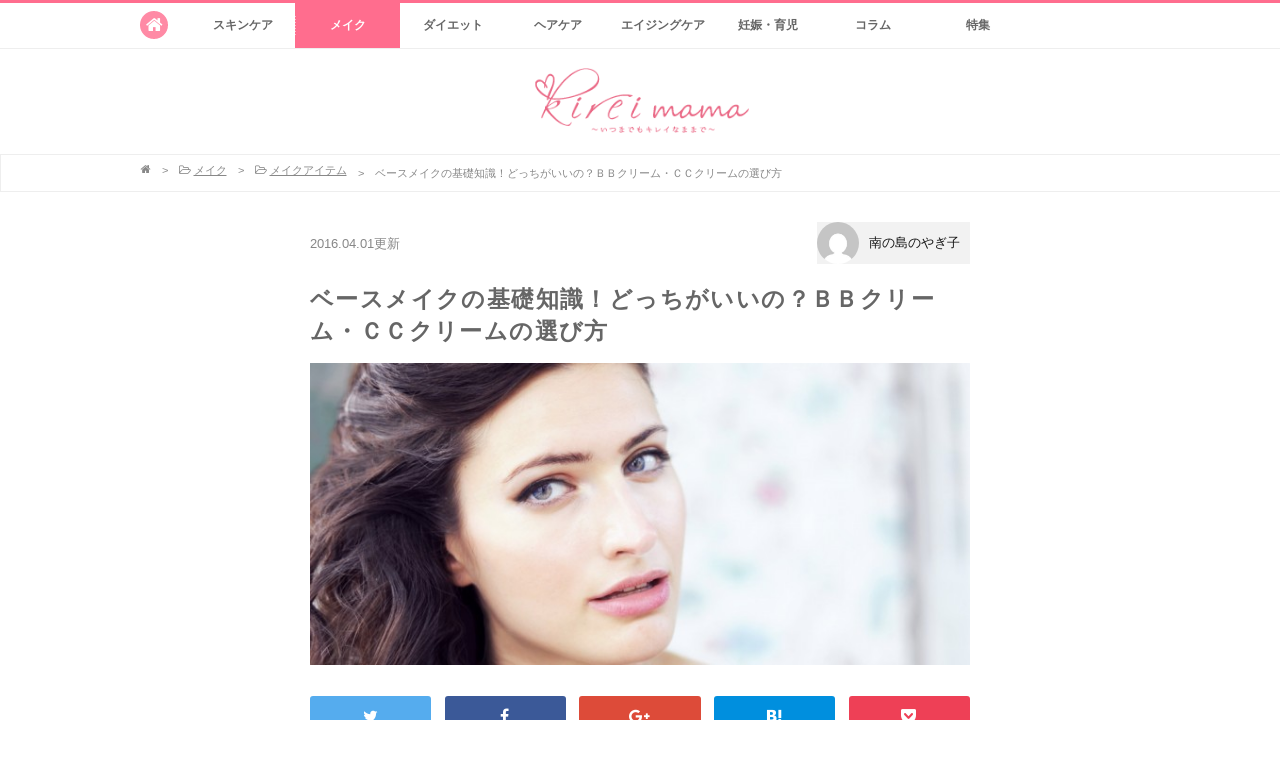

--- FILE ---
content_type: text/html; charset=utf-8
request_url: https://accounts.google.com/o/oauth2/postmessageRelay?parent=https%3A%2F%2Fkirei-mama.net&jsh=m%3B%2F_%2Fscs%2Fabc-static%2F_%2Fjs%2Fk%3Dgapi.lb.en.2kN9-TZiXrM.O%2Fd%3D1%2Frs%3DAHpOoo_B4hu0FeWRuWHfxnZ3V0WubwN7Qw%2Fm%3D__features__
body_size: 160
content:
<!DOCTYPE html><html><head><title></title><meta http-equiv="content-type" content="text/html; charset=utf-8"><meta http-equiv="X-UA-Compatible" content="IE=edge"><meta name="viewport" content="width=device-width, initial-scale=1, minimum-scale=1, maximum-scale=1, user-scalable=0"><script src='https://ssl.gstatic.com/accounts/o/2580342461-postmessagerelay.js' nonce="BBQvt0VtuSlp9BuSD-1NdA"></script></head><body><script type="text/javascript" src="https://apis.google.com/js/rpc:shindig_random.js?onload=init" nonce="BBQvt0VtuSlp9BuSD-1NdA"></script></body></html>

--- FILE ---
content_type: text/css; charset=utf-8
request_url: https://kirei-mama.net/wp-content/cache/autoptimize/autoptimize_single_315279f02dc40ffd2aa3f9a08b88e219.php?ver=1.7
body_size: 6517
content:
@charset "utf-8";body{font-size:16px}a img{border:none;verticle-align:top;transition:all .4s;max-width:100%}a img:hover{opacity:.6}a,a:visited{outline:none;color:#151515}p{margin:0 0 1.9em;padding:0;line-height:190%;font-weight:500}ul{list-style-type:none;margin:0 0 2.6em;padding:0;line-height:0}ol{margin:0 0 2.6em 19px;padding:0;line-height:0}ul li,ol li{margin:0;padding:0;line-height:normal;zoom:1;word-wrap:break-word}dl{list-style-type:none;margin:0 0 2.5em;padding:0;line-height:0}dl dt,dl dd{margin:0;padding:0;line-height:normal;zoom:1}dl dt{font-weight:700}form,table,input,textarea,dt,dd{margin:0;padding:0}table{border-collapse:collapse;width:100%;border:0;table-layout:fixed}cite{text-align:right;display:block}object{display:block;margin:0 auto;height:auto}figure{margin:0}del{color:#333}hr{border:1px solid #ccc;margin:40px 0}.wp-caption-text{text-align:center}.alignright{float:right}.alignleft{float:left}.aligncenter{margin-left:auto;margin-right:auto}.centered{margin-left:auto;margin-right:auto}.clear{clear:both}input[type=text],input[type=password],textarea,select{outline:none}em{font-style:normal;color:#f9423a}.video{margin-bottom:30px}.video iframe{max-width:100%}#loading{position:absolute;position:fixed;top:50%;left:50%}#loading.hide{display:none}h1,h2,h3,h4,h5{letter-spacing:1px}.post{letter-spacing:.8px}.post h2,.post h3,.post h4,.post h5,.post p{clear:both}.post iframe{max-width:100%}.headline1,#page_headline,#post_title,.side_headline,#comment_headline,#comment_header ul li.comment_switch_active a,#comment_header ul li#comment_closed p{color:#ff6d8e}#related_post .post_date2,.widget_post_list .post_date2{color:#ff6d8e}.post_date .month,#site_description{background-color:#ff6d8e}.post_date .date,#global_menu ul ul a,#footer_bottom_wrap{background-color:#ff6d8e}#guest_info input:focus,#comment_textarea textarea:focus{border:1px solid #ff6d8e}#header_top a.active{border:1px solid #ff6d8e;background:#ff6d8e}.mobile #global_menu ul ul a,.mobile #global_menu ul ul ul a,.mobile #global_menu ul ul ul ul a{background-color:#eee}#header_bottom_wrap{background:#fff}.post>p>img{border-radius:6px}.post img{height:auto;max-width:100%;vertical-align:top}.post img.centered,div.centered{display:block;margin:15px auto}.post img.aligncenter,div.aligncenter{display:block;margin:15px auto}.post img.alignright,div.alignright{margin:10px 0 30px 30px;display:inline}.post img.alignleft,div.alignleft{margin:10px 30px 30px 0;display:inline}.post .wp-caption{background:#fff;border:1px solid #ccc;max-width:96%;padding:14px 3px 1px;-webkit-border-radius:5px;-moz-border-radius:5px;border-radius:5px}.post .wp-caption img{display:block;margin:0 auto;max-width:100%}.post .wp-caption .wp-caption-text{padding:10px 0 0}.post dd img{margin-bottom:.4em}.post table{margin:0 0 2em}.post td,.post th{border:1px solid #efefef;padding:10px;font-size:12px;line-height:1.5em;word-wrap:break-word;-webkit-text-size-adjust:100%}.post th{color:#666;background:#fdfdfd;font-weight:700;width:25%}.post td{background:#fff}.post blockquote{margin:0 0 2em;padding:30px 30px 2px;background:#f9f9f9;-webkit-border-radius:5px;-moz-border-radius:5px;border-radius:5px;position:relative;font-size:14px}.post blockquote:before{content:'"';font-style:italic;font-size:30px;font-weight:700;line-height:40px;width:30px;height:30px;position:absolute;top:10px;left:10px;color:#999}.post blockquote:after{content:'"';font-style:italic;font-size:30px;font-weight:700;text-align:left;line-height:60px;width:30px;height:30px;position:absolute;bottom:10px;right:5px;color:#999}#toc_container .toc_list li{margin-bottom:0}.post ul li:last-child,.post ol li:last-child{margin-bottom:0}#toc_container .toc_list li li{border-bottom:1px dashed #ededed}#toc_container .toc_list li li:first-child{border-top:1px dashed #ededed}#toc_container .toc_list li li:last-child{border:none}#toc_container .toc_list li a{font-weight:700}#toc_container .toc_list li li a{font-weight:400}.post li,.post dt,.post dd{margin:0;line-height:200%}.post ul li{position:relative}.post ul li:after{display:block;content:'';position:absolute;top:.75em;left:0;width:5px;height:5px;background-color:#fff;border:1px solid #ff6d8e;border-radius:100%}.post ul li{padding:0 0 0 18px;color:#795f5f;margin-bottom:1em;font-weight:500}.post ul ul,.post ol ol{margin:0 0 0 1em}#toc_container li:after,#post_tags li:after,.post h4.pA_before:before,.post h4.pA_before:after{display:none}.post dl{padding:10px 20px;font-size:90%;background-color:#f3f9ff;margin-bottom:2em}.post dl dt{font-size:110%;letter-spacing:2px;margin-bottom:.5em}.post a{color:#ff6d8e;transition:all .3s;font-weight:500}.post a:hover{color:#ffadc6}.post ol{padding:0;margin:0 0 2.6em;list-style:none;counter-reset:num}.post ol li{position:relative;padding-left:2.3em;margin-bottom:1em;line-height:1.7em;color:#8c735e;font-weight:500}.post ol li:before{counter-increment:num;content:counter(num);position:absolute;left:0;background:#ff6d8e;min-width:1.7em;text-align:center;height:1.7em;line-height:1.8;border-radius:50%;color:#fff}.clearfix:after,.wp-pagenavi:after{content:".";display:block;clear:both;height:0;font-size:.1em;line-height:0;visibility:hidden;overflow:hidden}.clearfix{display:inline-block}* html .clearfix{height:1%}.clearfix{display:block}.news_headline1{margin:80px 0 25px;border-left:8px solid #444;border-bottom:1px dotted #999;line-height:30px;font-size:1.2em;padding:0 0 0 14px}.news_headline2{margin:40px 0 20px;border-left:6px solid #666;line-height:26px;font-size:1.1em;padding:0 0 0 12px}.post h2{background:url(https://kirei-mama.net/wp-content/uploads/p6.png);color:#555;padding:14px 16px;margin:2.5em 0 1em;font-size:21px;letter-spacing:1.2px;border-radius:2px;position:relative;box-shadow:0 0 45px rgba(0,0,0,.04) inset}.post h2:first-letter ,.aH_author_name:first-letter {color:#ff6d8e;font-size:1.2em}.post h2:before,.post h2:after{content:'';display:block;width:100%;position:absolute;border-top:1px solid #fff}.post h2:before{top:3px;left:0}.post h2:after{bottom:3px;left:0}.post h3{color:#555;margin:2.8em 0 1.7em;font-size:19px;position:relative;padding:8px 8px 8px 1.7em;background:#fafafd;border-radius:5px}.post h3:before{content:'';border-radius:30px;-webkit-border-radius:30px;-moz-border-radius:30px;height:12px;width:12px;display:block;position:absolute;top:19px;left:12px;background-color:#ff6d8e;box-shadow:0 0 2px 2px rgba(255,255,255,.2) inset;filter:alpha(opacity=50);-moz-opacity:.5;-khtml-opacity:.5;opacity:.5;z-index:1}.post h3:after{content:'';border-radius:30px;-webkit-border-radius:30px;-moz-border-radius:30px;height:15px;width:15px;display:block;position:absolute;top:8px;left:6px;background-color:#ff6d8e;box-shadow:0 0 2px 2px rgba(255,255,255,.2) inset}.post h4{border-bottom:1px solid #ff6d8e;font-size:110%;margin:1em 0 1.7em;color:#555;display:inline-block}.post li h4{margin:0 0 1em}.wp-pagenavi{margin:30px 0}.wp-pagenavi a,.wp-pagenavi span{border:1px solid #ff6d8e;color:#ff6d8e;text-decoration:none;padding:4px 10px;margin-right:.6em;border-radius:2px;margin-bottom:36px;display:inline-block}.wp-pagenavi a:hover,.wp-pagenavi span{background-color:#ff6d8e;color:#fff}a.button{color:#fff;font-size:11px;font-weight:700;padding:0 15px 0;height:34px;line-height:35px;margin:0 4px 4px 0;background:#008ece;display:inline-block;text-decoration:none;-moz-border-radius:3px;-khtml-border-radius:3px;-webkit-border-radius:3px;border-radius:3px;background:-moz-linear-gradient(top,rgba(0,216,255,1) 0%,rgba(0,142,206,1) 100%);background:-webkit-gradient(linear,left top,left bottom,color-stop(0%,rgba(0,216,255,1)),color-stop(100%,rgba(0,142,206,1)));filter:progid:DXImageTransform.Microsoft.gradient(startColorstr='#00d8ff',endColorstr='#008ece',GradientType=0);border:1px solid #009de1;text-shadow:1px 1px 0px #0085bf;box-shadow:0px 1px 1px rgba(0,0,0,.1)}a.button:hover{color:#fff;text-decoration:none;background:#0ddaff;filter:progid:DXImageTransform.Microsoft.gradient(startColorstr='#0ddaff',endColorstr='#0ddaff',GradientType=0)}a.button:active{box-shadow:none;bottom:-2px;position:relative}.post a.button2{color:#fff;font-size:11px;font-weight:700;padding:0 15px 0;height:34px;line-height:35px;margin:0 4px 4px 0;background:#36bf00;display:inline-block;text-decoration:none;-moz-border-radius:3px;-khtml-border-radius:3px;-webkit-border-radius:3px;border-radius:3px;background:-moz-linear-gradient(top,rgba(65,231,0,1) 0%,rgba(54,191,0,1) 100%);background:-webkit-gradient(linear,left top,left bottom,color-stop(0%,rgba(65,231,0,1)),color-stop(100%,rgba(54,191,0,1)));filter:progid:DXImageTransform.Microsoft.gradient(startColorstr='#41e700',endColorstr='#36bf00',GradientType=0);border:1px solid #2da000;text-shadow:1px 1px 0px #227a00;box-shadow:0px 1px 1px rgba(0,0,0,.1)}a.button2:hover{color:#fff;text-decoration:none;background:#7bf013;filter:progid:DXImageTransform.Microsoft.gradient(startColorstr='#7bf013',endColorstr='#7bf013',GradientType=0)}a.button2:active{box-shadow:none;bottom:-2px;position:relative}.morebutton{margin:50px 5px;text-align:center}a.button3{border-radius:3px;color:#fff;font-size:15px;line-height:150%;padding:12px 16px;text-decoration:none;transition:all .3s;border-bottom:3px solid #73b5dc;font-weight:700;display:block;background:rgba(111,196,247,.8);text-align:center;text-shadow:0 0 1px rgba(0,0,0,.3)}a.button3:hover{background:rgba(111,196,247,1);color:#fff;border-bottom:3px solid #73b5dc}a.button3.skt{background:0 0;border:2px solid #ff6d8e;color:#ff6d8e}a.button3.skt:hover{background:#ff6d8e;color:#fff}.text70{font-size:70%}.text80{font-size:80%}.text90{font-size:90%}.text100{font-size:100%}.text110{font-size:110%}.text120{font-size:120%}.text130{font-size:130%}.text140{font-size:140%}.text150{font-size:150%}.text160{font-size:160%}.text170{font-size:170%}.text180{font-size:180%}.text190{font-size:190%}.text200{font-size:200%}.text210{font-size:210%}.text220{font-size:220%}.b{font-weight:700}.u{text-decoration:underline}.red{color:red}.blue{color:#2ca9e1}.green{color:#82ae46}.orange{color:#ff7d00}.yellow{color:#fff000}.pink{color:#ff0084}.gray{color:#999}.bg-yellow{background:#ff0}.bg-blue{background:#4ab0f5}.bg-red{background:red}.center{text-align:center !important}.right{text-align:right !important}.left{text-align:left !important}.r-flo{float:right;margin:10px}.l-flo{float:left;margin:10px}.f-clear{clear:both}a img.linkimg{background:none!important}a:hover img.linkimg{opacity:.7;filter:alpha(opacity=70);-ms-filter:"alpha( opacity=70 )";background:none!important}.lh20{line-height:20px}.lh21{line-height:21px}.lh22{line-height:22px}.lh23{line-height:23px}.lh24{line-height:24px}.lh25{line-height:25px}.m0{margin:0 !important}.mt0{margin-top:0 !important}.mr0{margin-right:0 !important}.mb0{margin-bottom:0 !important}.ml0{margin-left:0 !important}.m5{margin:5px !important}.mt5{margin-top:5px !important}.mr5{margin-right:5px !important}.mb5{margin-bottom:5px !important}.ml5{margin-left:5px !important}.m10{margin:10px !important}.mt10{margin-top:10px !important}.mr10{margin-right:10px !important}.mb10{margin-bottom:10px !important}.ml10{margin-left:10px !important}.m15{margin:15px !important}.mt15{margin-top:15px !important}.mr15{margin-right:15px !important}.mb15{margin-bottom:15px !important}.ml15{margin-left:15px !important}.m20{margin:20px !important}.mt20{margin-top:20px !important}.mr20{margin-right:20px !important}.mb20{margin-bottom:20px !important}.ml20{margin-left:20px !important}.m25{margin:25px !important}.mt25{margin-top:25px !important}.mr25{margin-right:25px !important}.mb25{margin-bottom:25px !important}.ml25{margin-left:25px !important}.m30{margin:30px !important}.mt30{margin-top:30px !important}.mr30{margin-right:30px !important}.mb30{margin-bottom:30px !important}.ml30{margin-left:30px !important}.m35{margin:35px !important}.mt35{margin-top:35px !important}.mr35{margin-right:35px !important}.mb35{margin-bottom:35px !important}.ml35{margin-left:35px !important}.m40{margin:40px !important}.mt40{margin-top:40px !important}.mr40{margin-right:40px !important}.mb40{margin-bottom:40px !important}.ml40{margin-left:40px !important}.m45{margin:45px !important}.mt45{margin-top:45px !important}.mr45{margin-right:45px !important}.mb45{margin-bottom:45px !important}.ml45{margin-left:45px !important}.m50{margin:50px !important}.mt50{margin-top:50px !important}.mr50{margin-right:50px !important}.mb50{margin-bottom:50px !important}.ml50{margin-left:50px !important}.m55{margin:55px !important}.mt55{margin-top:55px !important}.mr55{margin-right:55px !important}.mb55{margin-bottom:55px !important}.ml55{margin-left:55px !important}.m60{margin:60px !important}.mt60{margin-top:60px !important}.mr60{margin-right:60px !important}.mb60{margin-bottom:60px !important}.ml60{margin-left:60px !important}.m65{margin:65px !important}.mt65{margin-top:65px !important}.mr65{margin-right:65px !important}.mb65{margin-bottom:65px !important}.ml65{margin-left:65px !important}.m70{margin:70px !important}.mr70{margin-right:70px !important}.mb70{margin-bottom:70px !important}.ml70{margin-left:70px !important}.m75{margin:75px !important}.mt75{margin-top:75px !important}.mr75{margin-right:75px !important}.mb75{margin-bottom:75px !important}.ml75{margin-left:75px !important}.m80{margin:80px !important}.mt80{margin-top:80px !important}.mr80{margin-right:80px !important}.mb80{margin-bottom:80px !important}.ml80{margin-left:80px !important}.p0{padding:0 !important}.pt0{padding-top:0 !important}.pr0{padding-right:0 !important}.pb0{padding-bottom:0 !important}.pl0{padding-left:0 !important}.p5{padding:5px !important}.pt5{padding-top:5px !important}.pr5{padding-right:5px !important}.pb5{padding-bottom:5px !important}.pl5{padding-left:5px !important}.p10{padding:10px !important}.pt10{padding-top:10px !important}.pr10{padding-right:10px !important}.pb10{padding-bottom:10px !important}.pl10{padding-left:10px !important}.main_catch img{max-width:100%}.post ol.num{list-style-position:inside;background-color:#f2f2f2;padding:10px}.post ol.abcd li,.post ol.num li{margin:.5em}.post ol.abcd li:first-letter ,.post ol.num li:first-letter {margin-left:6px}#fb_wrapper{height:200px;margin:2em 0}#fb_wrapper .fb_image{width:60%;overflow:hidden;height:200px;text-align:center;float:left}#fb_wrapper .fb_image img{min-height:200px;width:auto}#fb_wrapper .fb_likebutton_area{width:40%;float:left;height:200px;box-sizing:border-box;background-color:#333;text-align:center;color:#fff;padding:40px 0 10px}#fb_wrapper .fb_catch{font-size:16px;line-height:1.4;text-align:center;font-weight:700}#fb_wrapper .fb_desc{font-size:11px;margin-top:3em}#sns_follow_wrap{background-color:#f2f2f2;margin-bottom:2em}#sns_follow_wrap .sns_follow_title{text-align:center;margin:0;padding-top:5px}#sns_follow_wrap .sns_follow{float:left;width:50%;text-align:center;border:6px solid #f2f2f2;box-sizing:border-box;padding:10px;height:50px;background-color:#fff}#post_author .pA_before{margin:0 0 20px;background:#f2f2f2;color:#555;font-size:14px;padding:6px 8px;text-align:right;border-bottom:1px dashed #fff;border-top:1px dashed #fff}.post #post_author .pA_before{margin:-40px 0 40px;border-top:0;display:block}#post_author .pA_img{float:left;margin-right:20px}#post_author .pA_img img{width:150px;height:auto;max-width:100%;border:none;padding:0;margin:0;float:none}.pA_link{text-align:right}#post_author .pA_right{width:490px;float:left}#post_author h5{border:none;margin:0;padding:0;font-size:16px;letter-spacing:3px;color:#555}#post_author h5 span{padding:8px 0}#post_author .pA_hitokoto{font-size:14px;margin:12px 0 12px;letter-spacing:1px;border-bottom:1px solid #ff6d8e}#post_author .pA_hitokoto span{font-size:12px;margin-right:.5em}#post_author .pA_desc{font-size:12px;margin-bottom:0;letter-spacing:1px}#post_author .pA_desc:first-letter {font-size:24px;color:#ff6d8e;margin-right:2px}#post_tags .tag_icon{float:left;margin:6px 8px;color:#888}#post_tags li{background:0 0;padding:0;float:left;margin-right:.6em;margin-bottom:.4em}#post_tags li a{border:1px solid;padding:4px 8px;text-decoration:none;font-size:12px}.first_official_link{text-align:center;margin:0 0 20px}.first_official_link a{background:#f2f2f2;padding:4px;display:block;font-size:13px;border:1px solid #e9e9e9}#side_sc .sc_posts li{background:0 0;margin:0;padding:0;line-height:0;position:relative;border-bottom:1px solid #eee;padding:10px 0}#side_sc .sc_img{float:left;margin-right:10px;width:100px}#side_sc .sc_cat{padding-top:2px;margin-bottom:10px;line-height:170%;text-align:right;color:#999;padding-right:10px}#side_sc .sc_cat span{background:#f2f2f2;padding:4px;margin-right:1em}#side_sc .sc_title{line-height:170%;font-size:13px;margin:0;font-weight:500}#side_sc .sc_abs{position:absolute;left:0;top:0;width:100%;height:100%;transition:all .3s}#posts_select{margin-bottom:10px}#posts_select li{margin:0 1%;padding:8px 0;width:31%;float:left;text-align:center;font-size:13px;cursor:pointer;transition:all .4s;border-radius:6px 6px 0 0;border:1px solid #eee;border-bottom:none;box-sizing:border-box;background:0 0}#posts_select li.active{background:#ff6d8e;color:#fff}.schook{display:none}.schook.show{display:block}.side_widget li.menu-item{padding:0;margin:0 0 4px;background:0 0;box-shadow:1px 1px 1px 0 rgba(0,0,0,.1)}.side_widget li.menu-item a{display:block;text-decoration:none;padding:10px 8px 10px 12px;font-size:13px;border-left:6px solid #ff6d8e;transition:all .3s;font-weight:500}#popular_tags li{background:0 0;float:left;margin:0 .6em .6em 0;padding:0}#popular_tags li a{text-decoration:none;background-color:#f2f2f2;padding:4px 8px;display:block;border:1px dashed #fff;transition:all .3s}.smallRight{text-align:right;font-size:12px;color:#aaa;text-decoration:none;margin:-12px 0 3em}.smallLeft{text-align:left;font-size:12px;color:#aaa;text-decoration:none;margin:-12px 0 3em}.smallRight a,.smallLeft a{color:#aaa;text-decoration:none}blockquote .smallRight,blockquote .smallLeft{margin-top:20px}.item{letter-spacing:1px;margin:50px 0;padding:30px;box-shadow:0px 0px 50px -24px #f1a6b3}.item_img{float:left;margin-right:4%;width:46%;text-align:center}.item_img img{border-radius:8px}.item_right{width:50%;float:left}#contents .item_title{font-size:17px;color:#ff6d8e;margin:0 0 10px;border:0;padding:0}.item_price{font-weight:700;color:#888;text-align:right}.item_desc{margin:8px 0 1.5em;font-size:14px;color:#666;line-height:1.7}.item_right ul{margin:8px 0 1.5em}.item_right li{line-height:1.7;font-size:14px;text-align:left}.item_btn{font-size:14px !important;font-weight:700;display:inline-block}.af_ad1{float:left}.af_ad2{float:right}#breadcrumb_wrap{font-size:11px;margin:0 0 40px;background-color:#fff;border:1px solid #eee;border-reft:none;border-right:none;padding:8px}#breadcrumb_wrap .breadcrumb{width:1000px;max-width:100%;margin:0 auto;position:relative}#breadcrumb_wrap li{float:left;margin-right:1em}#breadcrumb_wrap li,#breadcrumb_wrap li a{color:#888}#breadcrumb_wrap li a:hover{color:#ff6d8e}#breadcrumb_wrap li p{font-size:11px;display:inline;font-weight:400}#footer_bottom a.f_icon,#header_top_wrap a.f_icon{background:#ff6d8e;padding:5px;font-size:18px;border-radius:50%;width:18px;height:18px;line-height:18px;text-align:center;color:#fff;transition:all .4s ease-in-out;display:block}#header_top_wrap .to_home{display:block;position:absolute;bottom:9px;opacity:.8}#footer_bottom .f_icon:hover,#header_top_wrap .f_icon:hover{transform:rotate(360deg);opacity:1.0}#toc_container{background:#fff;padding:0;margin-bottom:1em;margin-top:7px;margin-left:0;margin-right:0;width:auto;display:table;font-size:95%;width:auto;box-sizing:border-box}.toc_title{font-weight:700;font-size:16px;color:#888;margin-bottom:5px}.toc_list{margin-bottom:0;list-style:none;padding:0}#toc_container .toc_list li{margin-bottom:0;line-height:1.5em;border-bottom:1px dotted #dfdfdf;font-size:15px;width:100%;box-sizing:border-box;padding:10px}#toc_container a{text-decoration:none;text-shadow:none}#toc_container a:hover{text-decoration:underline}input[type=text],input[type=email],textarea{background-color:#f6f6f6;border:1px solid #fff;padding:7px;transition:all .3s ease-in-out;border-radius:2px;width:460px;max-width:100%;box-sizing:border-box}.wpcf7-list-item label{font-size:14px}input[type=text]:focus,input[type=email]:focus,textarea:focus{border:1px solid #ff6d8e;outline:none}input[type=submit]{border:2px solid #fdb3cc;color:#fdb3cc;background:#fff;border-radius:4px;padding:10px 20px;letter-spacing:2px;font-size:16px;cursor:pointer;transition:all .3s ease-in-out}input[type=submit]:hover,input[type=submit]:focus{background:#fdb3cc;color:#fff;outline:none}.bold{background:linear-gradient(transparent 40%,#fff9e4 40%);font-weight:500}.star{display:block;color:#ffdc56;font-size:18px}.b_ad_pr{font-size:11px;float:right;background-color:#fff;border:1px solid #efefef;padding:4px}.snsShareArea{margin:1em -1% 0}.snsShareArea:after{content:".";display:block;clear:both;height:0;visibility:hidden}.snsShareArea a{box-sizing:border-box;display:block;float:left;width:18%;margin:1%;padding:.7em 0;border-radius:3px;color:#fff;text-decoration:none;text-align:center}.for_share_area{margin:10px 0 30px}.for_share_text{font-size:13px}.fore_share_area input[type=text]{padding:4px}.btn--twitter{background:#55acee}.btn--facebook{background:#3b5998}.btn--google{background:#dd4b39}.btn--hatena{background:#008fde}.btn--pocket{background:#ee4056}.post .btn--twitter:hover{color:#fff;background:#76c0f9}.post .btn--facebook:hover{color:#fff;background:#5974ad}.post .btn--google:hover{color:#fff;background:#e46758}.post .btn--hatena:hover{color:#fff;background:#2da6e8}.post .btn--pocket:hover{color:#fff;background:#f56678}.post .link_box{box-shadow:0px 0px 60px -20px #ddd inset;padding:20px 16px;margin-bottom:2em}.post .link_box p{margin-bottom:1.2em}.post .link_box span.bold{color:#333}.post .link_box ul,.post .link_box ol{margin-bottom:1.7em}#pickup_posts_wrap ul li{width:49%;float:left;margin-right:2%;margin-bottom:1em}#pickup_posts_wrap ul li.pp_right{margin-right:0}#pickup_posts_wrap .pp_link{display:block;text-decoration:none}#pickup_posts_wrap .pp_image{position:relative}#pickup_posts_wrap .pp_image img{max-width:100%;height:auto}#pickup_posts_wrap .pp_label{position:absolute;top:0;right:0;background-color:rgba(15,179,228,.75);color:#fff;padding:4px;font-size:13px}#pickup_posts_wrap .pp_body{text-decoration:none;padding:10px}#pickup_posts_wrap .pp_title{color:#555;display:block;text-decoration:none;font-size:14px;line-height:160%;font-weight:500;margin:0 0 10px}#pickup_posts_wrap .pp_written_by{color:#888;font-size:12px;text-align:right;display:block}.blog-card{padding:12px;margin:2.4em 0;border:1px solid #e9ebee;word-wrap:break-word;max-width:100%;width:474px;border-radius:5px;box-sizing:border-box;position:relative;border-left:4px solid #7dd9f3;background:#fff}.blog-card-thumbnail{float:right}.blog-card-sign{position:absolute;left:12px;bottom:6px;font-size:70%;color:#aaa;line-height:16px}.blog-card-content{margin-right:110px;line-height:120%}.blog-card-title{margin-bottom:5px}.blog-card-title a{font-weight:700;text-decoration:none;color:#555;letter-spacing:1px;line-height:1.4;font-size:14px}.blog-card-excerpt{color:#666;font-size:75%}.blog-card-footer{font-size:70%;color:#777;margin-top:5px;display:block;text-align:right}.clear{clear:both}#category_list{margin-top:4em}#article_post #category_list{margin-top:-1em}.category_subtitle{font-size:16px;background:url(https://kirei-mama.net/wp-content/uploads/p6.png);padding:6px;margin:1em 0 1em;border-bottom:1px solid #ff8aa4}#category_list ul{margin:0;padding:15px 0}#category_list li{float:left;margin:0 1% .6em;width:48%}#category_list li a{font-size:13px;text-decoration:none;border:1px solid #ddd;padding:8px 0;display:block;text-align:center;border-radius:4px}#category_list li a:hover{background:#f9f9fc}#category_list li.current-cat{background:url(https://kirei-mama.net/wp-content/uploads/p6.png)}#category_description{background:#f9f9f9;padding:10px 20px;margin:4em 0;font-size:.9em;border-radius:4px;border:2px dashed #fff}#category_description p{margin:0}#article_header{margin-bottom:1em}#article_header .aH_author_img{float:left;width:28%;margin-right:2%}#article_header .aH_author_img img{width:100%;height:auto;margin:0}#article_header .aH_author_meta{float:left;width:70%}#article_header .aH_author_name{font-weight:700;font-size:14px;color:#555;margin-bottom:4px}#article_header .aH_author_profile p{font-size:12px;line-height:1.6em;margin:0}#article_header .aH_firsttext{position:relative;background-color:#fcfcfc;padding:10px;border-radius:8px;margin-bottom:1.6em;border:1px solid #e7e7e7}#article_header .aH_firsttext p{font-size:13px;line-height:1.7em;margin:0}.overlay-images{display:none}.cc-advc{border:2px solid rgba(255,109,142,.58);padding:20px 20px 0;border-radius:10px;margin-bottom:2.6em}.cc-advc-hl{color:#ff6d8e;font-weight:700;font-size:16px !important;margin:0 -10px 18px !important}.futo{font-weight:700}.post.post-list{margin:0 0 30px;padding:15px 0;border-bottom:1px solid #eee}.post.post-list .post_d_s{margin-top:0}.post.post-list .post_image{display:block !important}.post.post-list h2{margin-right:-10px;margin-left:-10px}

--- FILE ---
content_type: text/css; charset=utf-8
request_url: https://kirei-mama.net/wp-content/cache/autoptimize/autoptimize_single_5d69731d58680c655f50791cbfcfac03.php
body_size: 726
content:
@font-face{font-family:'icomoon';src:url(//kirei-mama.net/wp-content/themes/chill_tcd016/icomoon/fonts/icomoon.eot?mv5gbp);src:url(//kirei-mama.net/wp-content/themes/chill_tcd016/icomoon/fonts/icomoon.eot?mv5gbp#iefix) format('embedded-opentype'),url(//kirei-mama.net/wp-content/themes/chill_tcd016/icomoon/fonts/icomoon.ttf?mv5gbp) format('truetype'),url(//kirei-mama.net/wp-content/themes/chill_tcd016/icomoon/fonts/icomoon.woff?mv5gbp) format('woff'),url(//kirei-mama.net/wp-content/themes/chill_tcd016/icomoon/fonts/icomoon.svg?mv5gbp#icomoon) format('svg');font-weight:400;font-style:normal}[class^=icon-],[class*=" icon-"]{font-family:'icomoon' !important;speak:none;font-style:normal;font-weight:400;font-variant:normal;text-transform:none;line-height:1;-webkit-font-smoothing:antialiased;-moz-osx-font-smoothing:grayscale}.icon-hatebu:before{content:"\e900"}

--- FILE ---
content_type: text/css; charset=utf-8
request_url: https://kirei-mama.net/wp-content/cache/autoptimize/autoptimize_single_a925d372cd8ccee9d6d39318fdd79be3.php?ver=1.7
body_size: 4227
content:
body{margin:0;padding:0;color:#444}a{transition:all .3s}a:hover{color:#ff6d8e}.headline1{margin:0 0 15px;padding:0;line-height:100%;font-size:16px;font-weight:700}.headline1 span{margin:0 0 0 15px;font-size:14px;color:#333}#page_headline{margin:0 0 15px;font-size:20px;padding:0;line-height:130%}a.button3{width:70%;margin-right:auto;margin-left:auto}.post_date{width:50px;height:50px;text-align:center;margin:0;line-height:100%;padding:0;position:relative;float:left;font-size:12px}.post_date .date{width:50px;height:25px;line-height:25px;positiion:absolute;top:0;left:0;color:#fff;display:block;-moz-border-radius:5px 5px 0 0;-khtml-border-radius:5px 5px 0 0;-webkit-border-radius:5px 5px 0 0;border-radius:5px 5px 0 0}.post_date .month{width:50px;height:25px;line-height:25px;positiion:absolute;bottom:0;left:0;color:#fff;display:block;-moz-border-radius:0 0 5px 5px;-khtml-border-radius:0 0 5px 5px;-webkit-border-radius:0 0 5px 5px;border-radius:0 0 5px 5px}#mobile_banner_top,#mobile_banner_bottom{display:none}#contents{width:1000px;margin:0 auto;position:relative;padding:0 0 80px}#main_content{width:660px;float:left;margin:0 0 14px;position:relative}.single #main_content{float:none;margin:0 auto}#side_col{width:300px;float:right;margin:0 0 14px}.no_side #main_content{float:none;width:870px;margin:0 auto}.layout2 #main_content{float:right}.layout2 #side_col{float:left}.no_side #main_content .post{box-shadow:1px 1px 4px rgba(0,0,0,.2);padding:40px}.three_column #main_content{width:560px}.three_column.no_side #main_content{float:none;width:870px;margin:0 auto}.three_column #side_col{width:200px}.three_column #side_col2{width:200px}.layout3 #main_content{margin:0 -220px 0 220px}.layout3 #side_col{float:left;margin:0 0 0 -560px}.layout3 #side_col2{float:right}.layout4 #main_content{margin:0;float:left}.layout4 #side_col{float:right}.layout4 #side_col2{float:right;margin:0 20px 0 0}#top_first{background:#f9f9f9;padding:20px 20px 1px;border-radius:10px;margin:2.4em 0;clear:both;font-size:14px}#main_image{margin:0 0 42px}#main_image img{display:block;width:1000px;height:330px;-moz-border-radius:10px;-khtml-border-radius:10px;-webkit-border-radius:10px;border-radius:10px}.post_item{margin:0;padding:15px 0;line-height:100%;font-size:12px;color:#666;border-bottom:1px solid #eee}.post_item:hover{background:#f8f8f8}.post_item .image{float:left;display:block;position:relative}.post_item .image img{width:120px;height:auto;-moz-border-radius:7px;-khtml-border-radius:7px;-webkit-border-radius:7px;border-radius:7px;opacity:1;-webkit-transition:opacity .4s ease-in-out;-moz-transition:opacity .4s ease-in-out;-o-transition:opacity .4s ease-in-out;-ms-transition:opacity .4s ease-in-out;transition:opacity .4s ease-in-out}.post_item .image:hover img{opacity:.7}.post_item .info{width:520px;float:right;padding-top:3px}.three_column .post_item .image img{width:210px}.post_item .title{line-height:160%;font-size:16px;margin:0 0 6px;padding:0;font-weight:400;letter-spacing:1.2px}.post_item .title a{color:#555;display:block;text-decoration:none;font-weight:500}.post_item .title a:hover{color:#c46780;text-decoration:underline}.post_item .desc{line-height:160%;font-size:12px;margin:0 0 10px;padding:0;color:#aaa}.post_item .archive_link{position:absolute;right:0;top:-2px}.post_item .d_c span a{color:#666;text-decoration:none}.post_item .d_c span a:hover{text-decoration:underline}.post_item .d_c span{margin-right:.6em;padding-right:.6em;border-right:1px solid}.post_item .d_c span.written_by{margin:0;padding:0;border:none}.post_item.no_thumbnail .info{float:none;width:auto}.post_item.no_thumbnail ul{width:auto}#related_post .post_item{position:relative;padding:10px 0}#related_post .post_item .image img{width:70px}#related_post .post_item .info{width:570px}#related_post .post_item .d_c{position:absolute;left:90px;bottom:10px}#related_post .post_item .d_c span,#related_post .post_item .d_c span a{color:#999}#load_post{text-align:center;padding:30px 0;height:60px;position:relative}#load_post a{font-size:12px;color:#ff6d8d;display:inline-block;border:2px solid #ff6d8d;text-decoration:none;height:40px;line-height:40px;padding:0 30px;font-weight:700;-moz-border-radius:5px;-khtml-border-radius:5px;-webkit-border-radius:5px;border-radius:5px;-webkit-transition:background-color .2s ease-in-out;-moz-transition:background-color .2s ease-in-out;-o-transition:background-color .2s ease-in-out;-ms-transition:background-color .2s ease-in-out;transition:background-color .2s ease-in-out}#load_post a:hover{color:#fff;background:#e48898}#infscr-loading{text-align:center;z-index:100;width:200px;height:80px;position:absolute;bottom:0;left:36%;font-size:12px}#infscr-loading img{display:block;margin:0 auto}#single_title_area{margin:0}#post_title{font-size:23px;margin:16px 0;line-height:140%;padding:0;color:#666;letter-spacing:1.4px}#single_title_area .meta ul{margin:0;padding:0;color:#666}#single_title_area .meta ul li{float:left;font-size:11px;margin:0 15px 0 0}#single_title_area .meta ul li a{text-decoration:none;color:#666}#single_title_area .meta ul li a:hover{color:#e48898;text-decoration:underline}#single_title_area .meta ul li.archive_date{background:url(//kirei-mama.net/wp-content/themes/chill_tcd016/img/common/calendar.gif) no-repeat left 2px;padding:1px 0 1px 20px}#single_title_area .meta ul li.post_category{background:url(//kirei-mama.net/wp-content/themes/chill_tcd016/img/common/icon_category.gif) no-repeat left;padding:1px 0 1px 17px}#single_title_area .meta ul li.post_tag{background:url(//kirei-mama.net/wp-content/themes/chill_tcd016/img/common/icon_tag.gif) no-repeat left 1px;padding:1px 0 1px 15px}#single_title_area .meta ul li.post_author{background:url(//kirei-mama.net/wp-content/themes/chill_tcd016/img/common/icon_author.gif) no-repeat left 1px;padding:1px 0 1px 20px}#single_title_area .meta ul li.post_comment{background:url(//kirei-mama.net/wp-content/themes/chill_tcd016/img/common/icon_comment.gif) no-repeat left;padding:1px 0 1px 20px}.three_column #single_title_area .meta{width:495px}.post_image{text-align:center;margin:0 0 25px}.post_image_sp{display:none}.post_d_s{font-size:13px;color:#888;margin:-10px 0 10px;display:table;width:100%}.post_d_s span{display:table-cell;width:50%;vertical-align:middle}.post_d_s .avatar{float:none;padding:0;border:0;width:42px;height:42px;border-radius:50%}.post_d_s .written_by{text-align:right}.post_d_s .written_by a{line-height:42px;display:inline-flex;text-decoration:none;background:#f2f2f2;padding:0 10px 0 0}.post .first_text p{font-size:14px;line-height:1.6;color:#777;margin:0}#post_tags{background:#f6f6f6;margin:36px 0 12px;border-radius:2px;padding:20px}#post_tags h5{margin:0 0 15px;padding:0;line-height:100%;font-size:16px;border:0}#post_pagination{margin:0 0 30px;clear:both}#post_pagination h5{margin:0 10px 0 0;float:left;line-height:30px;font-size:12px}#post_pagination a,#post_pagination p{float:left;display:inline-block;background:#eee;margin:0 5px 0 0;width:30px;height:30px;line-height:30px;text-align:center;text-decoration:none;color:#333;-moz-border-radius:3px;-khtml-border-radius:3px;-webkit-border-radius:3px;border-radius:3px;font-size:12px}#post_pagination p{background:#999;color:#fff}#post_pagination a:hover{background:#e48898;color:#fff}.post .bookmark{float:right;margin:0;padding:0}.post .bookmark li{background:0 0;padding:0;float:left;margin:0 0 0 10px}#single_banner1{text-align:center;margin:0 0 25px}#single_banner2{text-align:center;margin:25px 0 15px}#previous_next_post{margin:0 0 60px;padding:0 0 7px;background:url(//kirei-mama.net/wp-content/themes/chill_tcd016/img/common/dot1.gif) repeat-x left top,url(//kirei-mama.net/wp-content/themes/chill_tcd016/img/common/dot2.gif) repeat-y 50% top}#previous_next_post a{text-decoration:none}#previous_next_post a:hover{text-decoration:underline}#previous_post a{margin:15px 0 0;width:42%;float:left;line-height:140%;font-size:11px;background:url(//kirei-mama.net/wp-content/themes/chill_tcd016/img/common/arrow_left.gif) no-repeat left 1px;padding:3px 0 8px 25px}#next_post a{margin:15px 0 0;width:42%;float:right;text-align:right;line-height:140%;font-size:11px;background:url(//kirei-mama.net/wp-content/themes/chill_tcd016/img/common/arrow_right.gif) no-repeat right 1px;padding:3px 25px 8px 0}.side_widget{margin:0 0 50px;font-size:12px}.three_column .side_widget{margin:0 0 35px}.side_widget ul{margin:0}.side_widget li ul{margin:10px 0 0}.side_widget li{line-height:170%;margin:0 0 10px;padding:0 0 0 9px;background:url(//kirei-mama.net/wp-content/themes/chill_tcd016/img/common/bullet1.gif) no-repeat left 8px}.side_widget img{height:auto;max-width:100%;width:auto}.side_headline{margin:0 0 15px;padding:0 0 10px;line-height:100%;font-size:16px}.ad_widget1{background:0 0;border:none;padding:0;text-align:center}.ad_widget2{background:0 0;border:none;padding:0;text-align:center}.fixed_ad{position:fixed;top:70px;height:auto;width:300px}.layout3 .fixed_ad,.layout4 .fixed_ad{width:200px}#wp-calendar{margin:0 auto;width:100%;font-size:11px;border-collapse:separate;table-layout:fixed}#wp-calendar th,#wp-calendar td{color:#333;padding:0;line-height:350%;text-align:center}#wp-calendar td a{display:block;margin:0;padding:0;text-decoration:none;color:#333;background-color:#ddd;-webkit-border-radius:3px;-moz-border-radius:3px;border-radius:3px}#wp-calendar td a:hover{text-decoration:none;color:#fff;background:#e48898}#wp-calendar caption{padding:7px 0}#wp-calendar thead th,#wp-calendar tfoot td{border:none;padding:0;line-height:200%}#wp-calendar #prev,#wp-calendar #next{line-height:200%;padding-top:12px}#wp-calendar #prev a,#wp-calendar #next a{text-decoration:none;background:0 0;color:#333}#wp-calendar #prev a:hover,#wp-calendar #next a:hover{-webkit-border-radius:3px;-moz-border-radius:3px;border-radius:3px;color:#fff;background:#e48898}#wp-calendar td#today{color:#fff;background:#c1c1c1;-webkit-border-radius:3px;-moz-border-radius:3px;border-radius:3px}.three_column #wp-calendar th,.three_column #wp-calendar td{line-height:250%}.widget_post_list{margin:0}.widget_post_list li{background:0 0;padding:0 0 10px;margin:0 0 10px;background:url(//kirei-mama.net/wp-content/themes/chill_tcd016/img/common/dot1.gif) repeat-x left bottom}.widget_post_list li.last{background:0 0;margin:0}.widget_post_list .image{float:left;display:block;margin:0 15px 0 0}.widget_post_list .image img{width:60px;height:60px;-moz-border-radius:5px;-khtml-border-radius:5px;-webkit-border-radius:5px;border-radius:5px;opacity:1;-webkit-transition:opacity .4s ease-in-out;-moz-transition:opacity .4s ease-in-out;-o-transition:opacity .4s ease-in-out;-ms-transition:opacity .4s ease-in-out;transition:opacity .4s ease-in-out}.widget_post_list .image:hover img{opacity:.7}.widget_post_list .post_date{width:60px;height:60px;margin:0 15px 0 0}.widget_post_list .post_date .date{width:60px;height:30px;line-height:30px}.widget_post_list .post_date .month{width:60px;height:30px;line-height:30px}.widget_post_list .title{font-size:14px;margin:0;font-weight:400}.widget_post_list .title a{display:block;text-decoration:none}.widget_post_list .title a:hover{text-decoration:underline}.widget_post_list .post_date2{font-size:12px;margin:0;color:#c46780;font-weight:700}.widget_search label{display:none}.widget_search #search-box,.widget_search #s{width:230px;height:33px;margin:0 0 10px;border:1px solid #ccc;background:#f2f2f2;padding:0 10px;box-shadow:2px 2px 3px 0px #ddd inset;-moz-border-radius:4px;-khtml-border-radius:4px;-webkit-border-radius:4px;border-radius:4px}.widget_search #search-btn input,.widget_search #searchsubmit{border:none;float:right;background:#ccc url(//kirei-mama.net/wp-content/themes/chill_tcd016/img/common/icon_search.png) no-repeat center;height:35px;width:35px;text-indent:-9999px;-moz-border-radius:4px;-khtml-border-radius:4px;-webkit-border-radius:4px;border-radius:4px}.widget_search #search-btn input:hover,.widget_search #searchsubmit:hover{background-color:#ff6d8e;cursor:pointer}.three_column .widget_search #search-box,.three_column .widget_search #s{width:135px}.widget_archive select,.widget_categories select{border:1px solid #ddd;padding:6px 10px;width:100%;-webkit-border-radius:4px;-moz-border-radius:4px;border-radius:4px;margin:0 0 20px}#site_description{width:100%;min-width:1000px;position:relative;z-index:10;background:#e48898}#site_description h1{width:1000px;height:40px;line-height:40px;margin:0 auto;position:relative;font-size:12px;color:#fff;font-weight:400;text-align:center}#site_description:after{content:'';height:3px;line-height:3px;display:block;width:100%;min-width:1000px;position:absolute;bottom:-3px;left:0;background:url(//kirei-mama.net/wp-content/themes/chill_tcd016/img/header/shadow.png) repeat-x left top}#header_top_wrap{width:100%;min-width:1000px;background:rgba(255,255,255,.8);z-index:9;border-top:3px solid #ff6d8e;border-bottom:1px solid #eee;position:fixed}#header_top{width:1000px;min-height:45px;margin:0 auto;position:relative}#header_top_wrap:after{content:'';height:3px;line-height:3px;display:block;width:100%;min-width:1000px;position:absolute;bottom:-3px;left:0}#header_top_wrap.fixed{position:fixed;top:0;left:0;opacity:.8}#global_menu{height:45px;margin:0;position:absolute;left:50px;bottom:0;padding:0;z-index:999;background:url(//kirei-mama.net/wp-content/themes/chill_tcd016/img/header/menu_line.png) no-repeat right 13px}#global_menu ul ul{display:none;position:absolute;top:45px;left:0;margin:0;padding:0;z-index:0}#global_menu ul ul ul{left:100%;top:0;margin:0 0 0 -1px}#global_menu li{float:left;font-size:13px;font-size:1%;position:relative;margin:0;padding:0;width:105px}#global_menu li a{font-size:12px;text-align:center;font-weight:700;text-decoration:none;color:#666;margin:0;display:block;height:45px;line-height:45px;overflow:hidden;background:url(//kirei-mama.net/wp-content/themes/chill_tcd016/img/header/menu_line.png) no-repeat left 13px;-webkit-transition:all .3s ease-in-out;-moz-transition:all .3s ease-in-out;-o-transition:all .3s ease-in-out;-ms-transition:all .3s ease-in-out;transition:all .3s ease-in-out}#global_menu li a:hover{background:#ff6d8e;color:#fff;-webkit-transition:all .3s ease-in-out;-moz-transition:all .3s ease-in-out;-o-transition:all .3s ease-in-out;-ms-transition:all .3s ease-in-out;transition:all .3s ease-in-out}#global_menu li.current-menu-item,#global_menu li.current-post-parent,#global_menu li.current-post-ancestor,#global_menu li.current-category-ancestor{background-color:#ff6d8e}#global_menu li.current-menu-item a,#global_menu li.current-post-parent a,#global_menu li.current-post-ancestor a,#global_menu li.current-category-ancestor a{color:#fff}#global_menu ul ul li{float:none;line-height:26px;padding:0;margin:0;text-align:left}#global_menu ul ul a{font-size:12px;position:relative;padding:12px 10px 10px;height:auto;line-height:160%;margin:0 0 -1px;text-align:center;background:#e7e7e7;border:1px solid #ddd}#global_menu ul ul a:hover{background:#e48898}.menu_button{display:none}#header_logo{display:none;font-size:16px;font-weight:400;margin:11px 0;padding:0;line-height:130%;float:left;width:190px}#header_logo a{text-decoration:none;color:#fff}#header_top_wrap.fixed #header_logo{display:block}#header_bottom_wrap{width:100%;min-width:1000px;position:relative;background:#fff;padding-top:48px}#header_bottom{width:1000px;height:86px;margin:0 auto;position:relative}#logo_image{margin:20px auto 0;padding:0;line-height:100%;width:260px}#logo_image img{max-width:100%}#logo_text{position:absolute;top:55px;left:0;font-size:20px;font-weight:400;margin:0;line-height:100%;padding:0}#logo_text a{text-decoration:none;color:#333}#header_banner{position:absolute;top:25px;right:0}#page-top{position:fixed;right:30px;z-index:99999}#page-top a{background-repeat:no-repeat;text-decoration:none;width:40px;height:40px;text-align:center;line-height:40px;background:#ff6d8e;padding:0;display:block;color:#fff;opacity:.8}#page-top a:hover{opacity:1.0}#footer_bottom_wrap{width:100%;min-width:1000px;position:relative;background-color:#f2f2f2 !important;z-index:9;color:#666;padding:40px 0 20px}#footer_bottom{width:1000px;margin:0 auto}#copyright{margin:18px 0 0;padding:0;font-size:11px;float:left;line-height:100%}#copyright a{color:#666}#footer_bottom .social_link{float:right;margin:12px 0 0}#footer_bottom .social_link li{float:left;margin-left:10px}#fW_wrap{margin-bottom:2em;font-size:13px}#fW_wrap .f_left{padding:0 100px 0 0}#fW_wrap .footer_widget{float:left;width:50%}#fW_wrap .footer_widget .f_menu_wrap{margin:2em 0}#fW_wrap .f_menu{float:left;width:50%}#fW_wrap .f_menu ul{margin:0;border-left:1px solid #aaa;padding-left:1em}#fW_wrap .f_menu li{line-height:2.3}#fW_wrap .f_menu li a{color:#666;font-size:13px;text-decoration:none}#fW_wrap .f_menu li a:hover{text-decoration:underline}#footer_cat_menu li{width:49%;float:left;margin:2px .5%}#footer_cat_menu li a{display:block;text-decoration:none;background:rgba(255,255,255,.4);padding:6px}#footer_cat_menu li a:hover{background-color:rgba(255,255,255,.6)}#side_sc .sc_abs:hover{background-color:rgba(200,200,200,.2)}#posts_select li:hover{background:#ff6d8e;color:#fff}.side_widget li.menu-item a:hover{border-left:10px solid #ff6d8e;background-color:#f2f2f2}#popular_tags li a:hover{background-color:#ff6d8e;color:#fff}a:hover,#comment_header ul li a:hover{color:#ff6d8e}.post_item ul li a:hover,#single_title_area .meta ul li a:hover{color:#ff6d8e}.post_item .title a:hover{color:#999}#load_post a:hover,#wp-calendar td a:hover,#wp-calendar #prev a:hover,#wp-calendar #next a:hover,.widget_search #search-btn input:hover,.widget_search #searchsubmit:hover,#site_description,#global_menu ul ul a:hover,#submit_comment:hover,#post_pagination a:hover{background-color:#ff6d8e}.mobile #previous_next_post a:hover{background-color:#ff6d8e}#submit_comment:hover{border:1px solid #ff6d8e}#header_top a.menu_button:hover{border:1px solid #ff6d8e;background:#ff6d8e}.post h2 span{margin-top:-67px;padding-top:67px}.post h2 span.b_ad_pr{margin:0;padding:4px}#pickup_posts_wrap{margin:36px 0}#pickup_posts_wrap .pp_link:hover{background:rgba(244,244,244,.8)}@media screen and (max-width:1028px){#contents{padding:0 16px 80px}}#category_list li{width:31%}#article_header .aH_author_img{width:20%;margin-right:4%}#article_header .aH_author_img img{border:none}#article_header .aH_author_meta{width:76%}#article_header .aH_author_name{font-size:16px;margin:12px 0}#article_header .aH_author_profile p{font-size:13px}#article_header .aH_firsttext{background-color:#fcfcfa;padding:10px 20px;border-color:#f0f0f0}#article_header .aH_firsttext:before{border-top:19px solid #f0f0f0;left:10%}#article_header .aH_firsttext:after{border-top:19px solid #fcfcfa;bottom:-17px;left:10%}#article_header .aH_firsttext p{font-size:14px}.pA_right .center{text-align:right !important}

--- FILE ---
content_type: text/css; charset=utf-8
request_url: https://kirei-mama.net/wp-content/cache/autoptimize/autoptimize_single_0e59ac49aad01d89fb76b4c36f45262a.php?ver=1.7
body_size: 5550
content:
body{margin:0;padding:0;font-family:"游ゴシック体","Yu Gothic",YuGothic,"ヒラギノ角ゴシック Pro","Hiragino Kaku Gothic Pro","メイリオ",Meiryo,Osaka,"ＭＳ Ｐゴシック","MS PGothic",sans-serif;color:#333;background-color:#f2f2f2}#contents{position:relative}#main_content{padding:18px 10px 0;position:relative;background:#fff;margin-bottom:40px}#main_content.single{padding:18px 15px 0}#side_col,#side_col2{margin:0 10px;padding:10px 0 20px}.headline1{margin:0 0 20px;padding:0;line-height:100%;font-size:16px;font-weight:700}.headline1 span{margin:0 0 0 15px;font-size:14px;color:#333}#page_headline{margin:0 0 20px;font-size:20px;padding:0;line-height:130%}h2.headline1{background:#f6f6f6;padding:12px;text-align:center;margin:0 -10px 24px}.post_date{display:none;width:50px;height:50px;text-align:center;margin:0;line-height:100%;padding:0;position:relative;float:left;font-size:12px}.post_date .date{width:50px;height:25px;line-height:25px;positiion:absolute;top:0;left:0;background:#c46780;color:#fff;display:block;-moz-border-radius:5px 5px 0 0;-khtml-border-radius:5px 5px 0 0;-webkit-border-radius:5px 5px 0 0;border-radius:5px 5px 0 0}.post_date .month{width:50px;height:25px;line-height:25px;positiion:absolute;bottom:0;left:0;background:#e48898;color:#fff;display:block;-moz-border-radius:0 0 5px 5px;-khtml-border-radius:0 0 5px 5px;-webkit-border-radius:0 0 5px 5px;border-radius:0 0 5px 5px}#mobile_banner_top{text-align:center}#mobile_banner_top img{display:block;margin:0 auto;height:auto;max-width:100%;width:auto}#mobile_banner_bottom{text-align:center;padding:0 0 60px}#mobile_banner_bottom img{display:block;margin:0 auto;height:auto;max-width:100%;width:auto}#main_image{margin:0 10px 30px}#main_image img{display:block;height:auto;max-width:100%;width:auto;-moz-border-radius:10px;-khtml-border-radius:10px;-webkit-border-radius:10px;border-radius:10px}.post_item{margin:0 0 12px;padding:0 0 12px;line-height:100%;font-size:12px;border-bottom:1px solid #efefef;position:relative}.post_item .image{float:left;display:block;position:relative;width:20%}.post_item .image img{width:100%;height:auto;-moz-border-radius:7px;-khtml-border-radius:7px;-webkit-border-radius:7px;border-radius:7px}.post_item .info{width:76%;float:right}.post_item .meta{margin:0}.post_item ul{float:left;margin:4px 0 0}.post_item ul li{background:0 0;margin:0 0 9px;padding:0;font-size:11px;line-height:150%}.post_item ul li a{text-decoration:none;color:#666;border:1px solid #ccc;padding:3px 5px;margin-right:5px}.post_item ul li.archive_date{display:none;background:url(//kirei-mama.net/wp-content/themes/chill_tcd016/img/common/calendar.gif) no-repeat left 2px;padding:0 0 0 20px;float:left;margin:0 20px 0 0}.post_item ul li.post_category{float:left}.post_item ul li.post_comment{background:url(//kirei-mama.net/wp-content/themes/chill_tcd016/img/common/icon_comment.png) no-repeat left;padding:0 0 0 17px;clear:left}.post_item .title{line-height:190%;font-size:16px;margin:0;padding:4px 0 0}.post_item .title a{color:#555;display:block;text-decoration:none;font-size:14px;line-height:160%;font-weight:400}.post_item .desc,.post_item .d_c .p_date,.post_item .d_c .post_category{display:none}.post_item .d_c{position:absolute;bottom:4px;right:0;color:#aaa}.post_item .d_c span a{color:#666;text-decoration:none;background-color:#f6f6f6;padding:4px 8px}.post_item .archive_link{position:absolute;right:0;top:-2px}.post_item.no_thumbnail .info{float:none;width:auto}.post_item.no_thumbnail ul{width:auto}#load_post{text-align:center;padding:16px 0 0;height:60px;position:relative}#load_post a{color:#ff6d8e;display:inline-block;text-decoration:none;height:40px;line-height:40px;padding:0 30px;-moz-border-radius:5px;-khtml-border-radius:5px;-webkit-border-radius:5px;border-radius:5px;font-size:12px;border:1px solid}#infscr-loading{text-align:center;z-index:100;width:200px;height:80px;position:absolute;bottom:0;left:23%;font-size:12px}#infscr-loading img{display:block;margin:0 auto}#single_title_area{margin:0}#single_title_area .meta{margin:0}#post_title{font-size:18px;margin:0 0 15px;line-height:140%;padding:0;color:#555;border-top:none}#single_title_area .meta ul{margin:0;padding:0;color:#666}#single_title_area .meta ul li{float:left;font-size:11px;margin:0 10px 5px 0}#single_title_area .meta ul li a{text-decoration:none;color:#666}#single_title_area .meta ul li a:hover{color:#e48898;text-decoration:underline}#single_title_area .meta ul li.archive_date{background:url(//kirei-mama.net/wp-content/themes/chill_tcd016/img/common/calendar.gif) no-repeat left 2px;padding:1px 0 1px 20px}#single_title_area .meta ul li.post_category{background:url(//kirei-mama.net/wp-content/themes/chill_tcd016/img/common/icon_category.png) no-repeat left;padding:0 0 0 15px}#single_title_area .meta ul li.post_tag{background:url(//kirei-mama.net/wp-content/themes/chill_tcd016/img/common/icon_tag.png) no-repeat left;padding:0 0 0 17px}#single_title_area .meta ul li.post_author{background:url(//kirei-mama.net/wp-content/themes/chill_tcd016/img/common/icon_author.png) no-repeat left;padding:0 0 0 17px}#single_title_area .meta ul li.post_comment{background:url(//kirei-mama.net/wp-content/themes/chill_tcd016/img/common/icon_comment.png) no-repeat left;padding:0 0 0 19px}#single_title_area .post_date{margin:0 10px 0 0}.post_image{display:none}.post_image img{-moz-border-radius:7px;-khtml-border-radius:7px;-webkit-border-radius:7px;border-radius:7px}.post_image_sp{line-height:0;position:relative}.post_image_sp img{max-width:100%;height:auto}.post_d_s{font-size:13px;color:#888;margin:0 0 10px;display:table;width:100%}.post_d_s span{display:table-cell;vertical-align:middle}.post_d_s .written_by{line-height:24px;text-align:right}img.avatar{float:none;padding:0;border:0;width:24px;height:24px;border-radius:50%}.written_by_sp{position:absolute;bottom:15px;right:15px;background:rgba(0,0,0,.5);padding:4px 8px;line-height:33px;color:#fff}.written_by_sp a{text-decoration:none;line-height:33px;color:#fff}.written_by_sp img.avatar{width:32px;height:32px;float:left}.post .first_text p{font-size:12px;line-height:18px;color:#666;margin:0}#post_pagination{margin:0 0 30px;clear:both}#post_pagination h5{margin:0 10px 0 0;float:left;line-height:30px;font-size:12px}#post_pagination a,#post_pagination p{float:left;display:inline-block;background:#eee;margin:0 5px 0 0;width:30px;height:30px;line-height:30px;text-align:center;text-decoration:none;color:#333;-moz-border-radius:3px;-khtml-border-radius:3px;-webkit-border-radius:3px;border-radius:3px;font-size:12px}#post_pagination p{background:#999;color:#fff}#post_pagination a:hover{background:#e48898;color:#fff}#previous_next_post{margin:0 0 35px;padding:15px 0 0;clear:both}#previous_next_post p{font-size:11px;margin:0 0 5px;line-height:160%}#previous_next_post a{display:block;padding:10px;background:#f2f2f2;text-decoration:none;-moz-border-radius:4px;-khtml-border-radius:4px;-webkit-border-radius:4px;border-radius:4px}#previous_post a{background:#f2f2f2 url(//kirei-mama.net/wp-content/themes/chill_tcd016/img/common/arrow_left.png) no-repeat 14px 14px;padding-left:35px}#next_post a{text-align:right;background:#f2f2f2 url(//kirei-mama.net/wp-content/themes/chill_tcd016/img/common/arrow_right.png) no-repeat right 14px top 14px;padding-right:35px}.post .bookmark{float:right;margin:0;padding:0}.post .bookmark li{background:0 0;padding:0;float:left;margin:0 0 0 10px}#comments{margin:0 0 40px}.comment-meta-left{float:left;width:auto;min-width:150px}.comment-content{padding:0}#submit_comment{width:100%;-webkit-appearance:none}#trackback_url_area input,.three_column #trackback_url_area input{padding:5px 2%;width:96%;border:none;background:#eee}#guest_info input,#comment_textarea textarea{-webkit-appearance:none;-moz-border-radius:0;-khtml-border-radius:0;-webkit-border-radius:0;border-radius:0}.side_widget{margin:0 0 40px;font-size:11px}.side_widget ul{margin:0}.side_widget li ul{margin:10px 0 0}.side_widget li{line-height:170%;margin:0 0 10px;padding:0 0 0 9px;background:url(//kirei-mama.net/wp-content/themes/chill_tcd016/img/common/bullet1.gif) no-repeat left 8px}.side_widget img{height:auto;max-width:100%;width:auto}.side_headline{margin:0 0 15px;padding:0 0 15px;line-height:100%;font-size:16px;color:#e48898;background:url(//kirei-mama.net/wp-content/themes/chill_tcd016/img/common/dot1.gif) repeat-x left bottom}.ad_widget1{background:0 0;border:none;padding:0;text-align:center}.ad_widget2{background:0 0;border:none;padding:0;text-align:center}#wp-calendar{margin:0 auto;width:100%;font-size:11px;border-collapse:separate;table-layout:fixed}#wp-calendar th,#wp-calendar td{color:#333;padding:0;line-height:350%;text-align:center}#wp-calendar td a{display:block;margin:0;padding:0;text-decoration:none;color:#333;background-color:#ddd;-webkit-border-radius:3px;-moz-border-radius:3px;border-radius:3px}#wp-calendar td a:hover{text-decoration:none;color:#fff;background:#e48898}#wp-calendar caption{padding:7px 0}#wp-calendar thead th,#wp-calendar tfoot td{border:none;padding:0;line-height:200%}#wp-calendar #prev,#wp-calendar #next{line-height:200%;padding-top:12px}#wp-calendar #prev a,#wp-calendar #next a{text-decoration:none;background:0 0;color:#333}#wp-calendar #prev a:hover,#wp-calendar #next a:hover{-webkit-border-radius:3px;-moz-border-radius:3px;border-radius:3px;color:#fff;background:#e48898}#wp-calendar td#today{color:#fff;background:#c1c1c1;-webkit-border-radius:3px;-moz-border-radius:3px;border-radius:3px}.widget_post_list{margin:0}.widget_post_list li{background:0 0;padding:0 0 10px;margin:0 0 10px;background:url(//kirei-mama.net/wp-content/themes/chill_tcd016/img/common/dot1.gif) repeat-x left bottom}.widget_post_list li.last{background:0 0;margin:0}.widget_post_list .image{float:left;display:block;margin:0 15px 0 0}.widget_post_list .image img{width:60px;height:60px;-moz-border-radius:5px;-khtml-border-radius:5px;-webkit-border-radius:5px;border-radius:5px}.widget_post_list .post_date{width:60px;height:60px;margin:0 15px 0 0}.widget_post_list .post_date .date{width:60px;height:30px;line-height:30px}.widget_post_list .post_date .month{width:60px;height:30px;line-height:30px}.widget_post_list .title{font-size:14px;margin:0;font-weight:400}.widget_post_list .title a{display:block;text-decoration:none}.widget_post_list .title a:hover{text-decoration:underline}.widget_post_list .post_date2{font-size:12px;margin:0;color:#c46780;font-weight:700}.widget_search label{display:none}.widget_search #search-box,.widget_search #s{width:70%;height:33px;margin:0 0 10px;border:1px solid #ccc;background:#f2f2f2;padding:0 3%;box-shadow:2px 2px 3px 0px #ddd inset;-moz-border-radius:4px;-khtml-border-radius:4px;-webkit-border-radius:4px;border-radius:4px}.widget_search #search-btn input,.widget_search #searchsubmit{border:none;float:right;background:#ccc url(//kirei-mama.net/wp-content/themes/chill_tcd016/img/common/icon_search.png) no-repeat center;height:35px;width:22%;text-indent:-9999px;-moz-border-radius:4px;-khtml-border-radius:4px;-webkit-border-radius:4px;border-radius:4px}.widget_search #search-btn input:hover,.widget_search #searchsubmit:hover{background-color:#e48898;cursor:pointer}.widget_archive select,.widget_categories select{border:1px solid #ddd;padding:6px 10px;width:100%;-webkit-border-radius:4px;-moz-border-radius:4px;border-radius:4px;margin:0 0 20px}#site_description{position:relative;z-index:10;background:#e48898;box-shadow:0px 0px 5px rgba(0,0,0,.2);width:100%}#site_description h1{line-height:120%;margin:0 auto;position:relative;font-size:11px;color:#fff;font-weight:400;text-align:center;padding:5px 0 6px}#header_top_wrap{position:fixed;width:100%;z-index:1000;height:47px;background-color:rgba(255,255,255,.9);border-bottom:1px solid #e9e9e9}#header_top{position:relative;z-index:9;margin:0;margin:0 auto;position:relative;min-height:47px}#header_top .menu-button-left{position:absolute;left:10px;top:5px;margin:0;display:block;font-size:24px;color:#ff6d8e;padding:0 8px;line-height:28px;text-decoration:none}#header_top .menu-button-right{position:absolute;right:10px;top:4px;margin:0;display:block;font-size:24px;color:#ff6d8e;padding:0 8px;line-height:28px;text-decoration:none}#header_top a.active{border:1px solid #e48898;color:#fff;background:#e48898;box-shadow:1px 1px 2px rgba(0,0,0,.2) inset}#global_menu{display:none;clear:both;width:100%;margin:0;top:2px;position:relative}#global_menu ul{margin:0}#global_menu a{display:block;border:1px solid #fff;margin:0 0 -1px;padding:4px 10px 0 26px;line-height:40px;text-decoration:none;background:#f2f2f2 url(//kirei-mama.net/wp-content/themes/chill_tcd016/img/common/arrow4.png) no-repeat 13px 19px;color:#666;font-size:13px}#global_menu ul ul a{background:#eee url(//kirei-mama.net/wp-content/themes/chill_tcd016/img/common/arrow4.png) no-repeat 24px 19px;padding:4px 0 0 34px}#global_menu ul ul ul a{background:#eee url(//kirei-mama.net/wp-content/themes/chill_tcd016/img/common/arrow4.png) no-repeat 36px 19px;padding:4px 0 0 46px}#global_menu ul ul ul ul a{background:#eee url(//kirei-mama.net/wp-content/themes/chill_tcd016/img/common/arrow4.png) no-repeat 56px 19px;padding:4px 0 0 57px}#header_logo{font-size:16px;font-weight:400;margin:5px auto;padding:0;line-height:130%;width:158px}#header_logo a{text-decoration:none;color:#fff}#header_logo img{width:100%;height:auto}#header_bottom_wrap{background:-webkit-gradient(linear,left top,left bottom,color-stop(1,#f7dbdf),color-stop(0,#fff));background:-webkit-linear-gradient(#f7dbdf,#fff);background:-moz-linear-gradient(#f7dbdf,#fff);background:-o-linear-gradient(#f7dbdf,#fff);background:-ms-linear-gradient(#f7dbdf,#fff);background:linear-gradient(#f7dbdf,#fff);filter:progid:DXImageTransform.Microsoft.gradient(startColorstr='#f7dbdf',endColorstr='#ffffff',GradientType=0)}#logo_text,#logo_image{display:none}#header_bottom{text-align:center}#header_bottom img{display:block;height:auto;max-width:100%;width:auto;margin:0 auto}#breadcrumb_wrap{margin:0;border-top:1px solid #e9e9e9;border-bottom:1px solid #e9e9e9;background:#f2f2f2;display:none}#breadcrumb_wrap .breadcrumb{margin-bottom:0;padding:10px}#breadcrumb_wrap i{display:none}#breadcrumb_wrap li a{text-decoration:none;margin-right:5px}#breadcrumb_wrap li a:hover{color:#777}#breadcrumb_wrap li a:active{color:#ff6d8e;border-color:#ff6d8e}#footer_bottom_wrap{position:relative;z-index:9;color:#666;position:relative;margin-top:20px;background-color:#f2f2f2 !important;padding:40px 20px}#footer_bottom{margin:0 auto}#copyright{margin:20px 0 0 10px;padding:0;font-size:11px;float:left;line-height:100%}#copyright a{color:#666}#footer_bottom .social_link{display:none}#fW_wrap{margin-bottom:2em;font-size:13px}#fW_wrap .footer_widget .f_menu_wrap{margin:2em 0}#fW_wrap .f_menu ul{margin:0;border-left:1px solid #999;padding-left:1em}#fW_wrap .f_menu li{line-height:2.3}#fW_wrap .f_menu li a{color:#666;font-size:13px;text-decoration:none}#fW_wrap .f_menu li a:hover{text-decoration:underline}#footer_cat_menu li{width:49%;float:left;margin:2px .5%}#footer_cat_menu li a{display:block;text-decoration:none;background:rgba(255,255,255,.4);padding:6px}#footer_cat_menu li a:active{background-color:rgba(255,255,255,.6)}#page-top{display:none}#post_author .pA_img{width:100%;margin:0 0 20px;text-align:center}#post_author .pA_img img{float:none}.pA_link{text-align:center}#post_author .pA_right{width:100%;float:none}#post_author h5{margin:0 0 20px;text-align:center}#post_author h5 span{border-top:0;border-bottom:2px solid #ff6d8e;padding:4px}#post_author .pA_hitokoto{display:none}#post_author .pA_desc{line-height:20px;font-size:12px;margin-bottom:10px;letter-spacing:1px}#post_author .pA_desc:first-letter {font-size:12px}#fb_wrapper{height:auto;margin:0 0 2em}#fb_wrapper .fb_image{width:100%;float:none;height:130px}#fb_wrapper .fb_likebutton_area{width:100%;height:130px;float:none;padding:10px}#fb_wrapper .fb_catch{font-size:13px;margin:0 0 14px}#fb_wrapper .fb_desc{margin:20px 0 10px}#sns_follow_wrap{background-color:#e6e6e6;margin-bottom:24px}#sns_follow_wrap .sns_follow{border:6px solid #e6e6e6}.post #post_author{background:#fff;padding:10px 10px 20px;margin:0 10px}.post #post_author .pA_before,.post_after .headline1{color:#ff6d8e;text-align:left;background:#fff;margin:0 0 20px;font-size:16px;padding:6px 8px;border:none}#post_tags{background:#fff;padding:10px;margin:24px 10px}#post_tags li a{color:#666;margin-bottom:10px;display:block}.post hr{display:none}.item{padding:30px 24px;margin:40px 10px}#contents .item_title{text-align:left}#contents .item_price{text-align:right;font-weight:400;color:#999}.item_img{float:none;margin-right:0;width:100%}.item_img img{max-width:100%}.item_right{width:100%;float:none;margin-top:10px;text-align:center}.item_desc{text-align:left}#after_ads{text-align:center}.af_ad1,.af_ad2{float:none;margin:16px 0}#side_sc .sc_title{font-size:14px;font-weight:400}#side_sc .sc_img{width:24%;margin-right:3%}#side_sc .sc_img img{border-radius:7px}#side_sc .sc_abs:active{background-color:rgba(200,200,200,.2)}#posts_select li:active{background:#ff6d8e;color:#fff}.side_widget li.cat-item a:active{border-left:10px solid #ff6d8e;background-color:#f2f2f2}#popular_tags li a:active{background-color:#ff6d8e;color:#fff}.post p{margin-bottom:2.6em;font-size:15px;line-height:1.9em}.post ol li,.post ul li{font-size:15px}.post h2{letter-spacing:2.2px;line-height:1.5;margin-right:-15px;margin-left:-15px;padding:14px 23px}.post h3{letter-spacing:2.2px;line-height:1.5}.post h4{letter-spacing:2.2px}#before_ad{background-image:url('http://kirei-mama.net/wp-content/uploads/blur_bg.jpg');background-size:cover;margin:4em -15px;color:#fff;position:relative;font-family:‘YuGothic’,‘Yu Gothic’,’游ゴシック’,’ヒラギノ角ゴ Pro W3′,’Hiragino Kaku Gothic Pro’,’メイリオ’,’Meiryo’,sans-serif}.bA_inner{padding:60px 40px 110px}.bA_img{width:300px;height:300px;overflow:hidden;margin:0 auto 30px;text-align:center;border-radius:50%;opacity:.92}.bA_img img{height:300px}.bA_text{color:#fff;line-height:1.7;font-size:16px}#before_ad .pr{position:absolute;background:rgba(255,255,255,.7);color:#319ca4;right:20px;top:20px;padding:4px 10px;font-size:13px;border-radius:2px}#before_ad a{text-decoration:none;position:absolute;bottom:40px;right:0;background-color:transparent;padding:10px 24px;color:#fff;border-radius:2px;font-size:17px;font-weight:700;border:1px solid #fff;left:0;margin:0 auto;width:240px;text-align:center}.b_ad_text{text-align:justify;margin-bottom:2.6em;font-size:15px;margin:0 0 1.6em;padding:0;line-height:24px}#toc_container{background:#fff;padding:0;margin-bottom:1em;margin-top:7px;margin-left:0;margin-right:0;width:auto;display:table;font-size:95%;width:100%;box-sizing:border-box}#toc_container .toc_title{margin-bottom:10px}#toc_container .toc_list li{margin-bottom:0;line-height:1.5em;border-bottom:1px dashed #dfdfdf;font-size:14px;width:100%;box-sizing:border-box;padding:0}.toc_list{margin-bottom:0;list-style:none;padding:0}#toc_container a{text-decoration:none;text-shadow:none;display:block;padding:12px 4px 12px}#main{z-index:1;box-shadow:0px 5px 5px 2px rgba(0,0,0,.1);padding-top:47px;width:100%;box-sizing:border-box;top:0;overflow-y:auto}.slidemenu-left{top:0;left:0;width:260px;position:fixed;visibility:hidden;z-index:-1;background-color:#fff}.slidemenu-right{top:0;right:0;width:260px;position:fixed;visibility:hidden;z-index:-1;background-color:#fff}.slidemenu-left .slidemenu-header,.slidemenu-right .slidemenu-header{position:relative}.slidemenu-left .slidemenu-body,.slidemenu-right .slidemenu-body{height:100%;overflow:hidden;position:relative}.slidemenu-left .slidemenu-content,.slidemenu-right .slidemenu-content{position:relative}.slidemenu-left ul,.slidemenu-right ul{margin:0}.sl_cat li a,.sl_title{padding:15px 20px;display:block;text-decoration:none;border-top:1px solid #eee;border-bottom:1px solid #eee;font-size:13px;margin:0;background-image:url(//kirei-mama.net/wp-content/themes/chill_tcd016/img/common/slidermenu_icon.png);background-repeat:no-repeat;background-position:right 10px center;background-size:16px}.sl_title{padding-top:20px;font-size:14px;background:#f9f9f9}.sl_sns li{width:25%;float:left;text-align:center;padding:15px 0}.sl_sns li a{background-color:#999;color:#fff;width:40px;height:40px;display:inline-block;line-height:42px;border-radius:50%;font-size:18px}.sl_search{padding:20px}.slidemenu-right input[type=text]{padding:16px;border-radius:2px;font-size:16px;transition:none}.slidemenu-right #popular_tags{padding:20px 3px 20px 24px}.slidemenu-right #popular_tags li{margin:0 1.6em .6em 0}.slidemenu-right #popular_tags li a{font-size:13px;position:relative;padding:4px 8px 4px 4px;transition:none}.slidemenu-right #popular_tags li a:after{content:'';width:20px;height:20px;transform:rotate(45deg);position:absolute;left:-10px;background:#f2f2f2;z-index:-1;top:50%;margin-top:-10px}.post_after{background-color:#f2f2f2;margin:-1em -15px 0;padding:0 0 1px}#side_sc{background:#fff;padding:20px 15px 0;margin:0 -10px}#posts_select li{background:0 0;border-radius:2px;border:1px solid #ff6d8e;color:#ff6d8e;box-sizing:border-box}.post h2 span{margin-top:-67px;padding-top:67px}.post h2 span.b_ad_pr{margin:0;padding:4px}#b_ad_wrap{margin:3em -15px 4em;background:#f9f9fc;padding:0 15px 1px}#b_ad_wrap h2{margin:0 -15px 15px}#pickup_posts_wrap{margin:0 -15px;background:#f2f2f2;padding:0 10px}#pickup_posts_wrap h3.headline1{margin:0 25px 20px}#pickup_posts_wrap ul{padding:0 0 10px;margin:0}#pickup_posts_wrap ul li{background-color:#fff}#pickup_posts_wrap .pp_body{margin:0;padding:8px}.blog-card-excerpt{display:none}#article_post #category_list{margin:2em 0 0}.overlay-post{padding:7px 7px 3px}.op_link{text-decoration:none;display:block}.op_img{float:left;margin-right:12px}.op_img img{width:64px;height:64px;border-radius:4px}.op_title{font-size:12px;margin:0 0 5px;line-height:1.4;color:#666}.op_desc{font-size:.6em;margin:0;line-height:1.4;color:#888}.op_abs{position:absolute;bottom:0;right:0;background:#ff6e8f;padding:1px 4px;color:#fff;font-size:.55em}.post table{margin:1em 0;overflow:auto;overflow-y:hidden;overflow-x:auto;display:block;width:100% !important;overflow-wrap:break-word;word-wrap:break-word;word-break:keep-all}th,td{max-width:30em}

--- FILE ---
content_type: text/plain
request_url: https://www.google-analytics.com/j/collect?v=1&_v=j102&a=1169493419&t=pageview&_s=1&dl=https%3A%2F%2Fkirei-mama.net%2Fbb-cream-cc-cream%2F&ul=en-us%40posix&dt=%E3%83%99%E3%83%BC%E3%82%B9%E3%83%A1%E3%82%A4%E3%82%AF%E3%81%AE%E5%9F%BA%E7%A4%8E%E7%9F%A5%E8%AD%98%EF%BC%81%E3%81%A9%E3%81%A3%E3%81%A1%E3%81%8C%E3%81%84%E3%81%84%E3%81%AE%EF%BC%9F%EF%BC%A2%EF%BC%A2%E3%82%AF%E3%83%AA%E3%83%BC%E3%83%A0%E3%83%BB%EF%BC%A3%EF%BC%A3%E3%82%AF%E3%83%AA%E3%83%BC%E3%83%A0%E3%81%AE%E9%81%B8%E3%81%B3%E6%96%B9%E3%82%AD%E3%83%AC%E3%82%A4%E3%83%9E%E3%83%9E&sr=1280x720&vp=1280x720&_u=IEBAAEABAAAAACAAI~&jid=1579936164&gjid=698089060&cid=1375289439.1769530045&tid=UA-72955889-1&_gid=1102088161.1769530045&_r=1&_slc=1&z=1550857723
body_size: -450
content:
2,cG-5NLETPX5L6

--- FILE ---
content_type: application/x-javascript
request_url: https://kirei-mama.net/wp-content/themes/chill_tcd016/js/rollover.min.js?ver=1.7
body_size: 187
content:
jQuery.fn.rollover=function(a){a=a||"_on";return this.not('[src*="'+a+'."]').each(function(){var b=jQuery(this);var d=b.attr("src");var c=[d.substr(0,d.lastIndexOf(".")),d.substring(d.lastIndexOf("."))].join(a);jQuery("<img>").attr("src",c);b.hover(function(){b.attr("src",c);},function(){b.attr("src",d);});});};


--- FILE ---
content_type: text/javascript; charset=utf-8
request_url: https://kirei-mama.net/wp-content/cache/autoptimize/autoptimize_single_912ffff5873c5f6c6d21841470eb0493.php?ver=1.7
body_size: 408
content:
jQuery(document).ready(function($){$("a").bind("focus",function(){if(this.blur)this.blur();});$("a.target_blank").attr("target","_blank");$(".widget_post_list > li:last-child").addClass("last");jQuery.easing.easeOutExpo=function(x,t,b,c,d){return(t==d)?b+c:c*(-Math.pow(2,-10*t/d)+1)+b;};function mediaQueryClass(width){if(width>641){$("html").removeClass("mobile");$("html").addClass("pc");$(".menu_button").css("display","none");$("#global_menu").show();$("#global_menu ul ul").hide();$("#global_menu a:has(ul)").removeClass("active_menu").off("click");$("#global_menu li").hover(function(){$(">ul:not(:animated)",this).slideDown("fast");$(this).addClass("active_menu");},function(){$(">ul",this).slideUp("fast");$(this).removeClass("active_menu");});}else{$("html").removeClass("pc");$("html").addClass("mobile");$("#global_menu ul ul").show();$("#global_menu > ul > li").css("width","");$("#global_menu ul ul li").css("width","");$("#global_menu ul").removeClass("active_menu");$(".menu_button").css("display","block");$("#global_menu li").off('hover');};};mediaQueryClass(document.documentElement.clientWidth);$(window).bind("resize orientationchange",function(){mediaQueryClass(document.documentElement.clientWidth);})});

--- FILE ---
content_type: text/javascript; charset=utf-8
request_url: https://kirei-mama.net/wp-content/cache/autoptimize/autoptimize_single_53f0025c870d03c765805338dcff5952.php?ver=1.7
body_size: 295
content:
jQuery(function(){var showFlag=false;var topBtn=jQuery('#page-top');topBtn.css('bottom','-100px');var showFlag=false;jQuery(window).scroll(function(){if(jQuery(this).scrollTop()>400){if(showFlag==false){showFlag=true;topBtn.stop().animate({'bottom':'0'},400);}}else{if(showFlag){showFlag=false;topBtn.stop().animate({'bottom':'-100px'},400);}}});topBtn.click(function(){jQuery('body,html').animate({scrollTop:0},1000);return false;});});